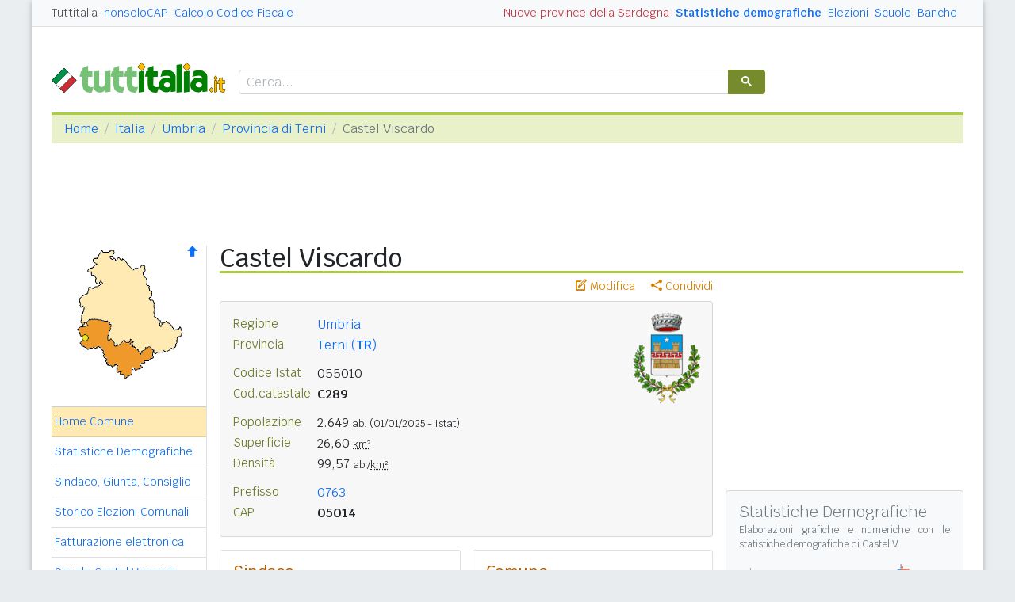

--- FILE ---
content_type: text/html
request_url: https://www.tuttitalia.it/umbria/70-castel-viscardo/
body_size: 9345
content:
<!doctype html><html lang="it"><head><meta charset="utf-8"><meta http-equiv="X-UA-Compatible" content="IE=edge"><meta name="viewport" content="width=device-width, initial-scale=1"><title>Comune di Castel Viscardo (TR) - CAP e Informazioni utili</title><meta name="description" content="Castel Viscardo è un comune dell'Umbria con 2.649 abitanti. Statistiche demografiche, numeri utili, CAP, prefisso e PEC. Info su Scuole, Banche, Annunci, ..."><link rel="stylesheet" type="text/css" href="/etc/v2/css/tit.min.css?2416"><link rel="apple-touch-icon" sizes="180x180" href="/apple-touch-icon.png"><link rel="icon" href="/favicon-32x32.png" sizes="32x32" type="image/png"><link rel="icon" href="/favicon-16x16.png" sizes="16x16" type="image/png"><meta name="msapplication-TileColor" content="#f2f2f2"><meta name="theme-color" content="#f2f2f2"><link rel="shortcut icon" href="/favicon.ico" type="image/x-icon"><link rel="canonical" href="https://www.tuttitalia.it/umbria/70-castel-viscardo/"><meta property="og:title" content="Castel Viscardo (TR)"><meta property="og:description" content="Castel Viscardo &egrave; un comune dell'Umbria in prov. di Terni con 2.649 abitanti. Statistiche demografiche, numeri utili, CAP 05014, prefisso e PEC. Info su Scuole, Banche, Sindaco ed Amministrazione comunale. Altri dati utili ..."><meta property="og:url" content="https://www.tuttitalia.it/umbria/70-castel-viscardo/"><meta property="og:image" content="https://images.tuttitalia.it/umbria/21-castel-viscardo/og-stemma-castel-viscardo.gif"><meta property="og:image:width" content="200"><meta property="og:image:height" content="200"><meta property="og:type" content="article"><meta property="og:site_name" content="Tuttitalia.it"><meta property="og:locale" content="it_IT"><meta name="twitter:card" content="summary"><script type="application/ld+json">
{"@context":"https://schema.org","@type":["City","AdministrativeArea"],"@id":"https://www.tuttitalia.it/umbria/70-castel-viscardo/#comune","name":"Castel Viscardo","alternateName":"Comune di Castel Viscardo (TR)","url":"https://www.tuttitalia.it/umbria/70-castel-viscardo/","image":{"@type":"ImageObject","url":"https://images.tuttitalia.it/umbria/21-castel-viscardo/og-stemma-castel-viscardo.gif","height":200,"width":200},"description":"Castel Viscardo è un comune dell'Umbria in prov. di Terni con 2.649 abitanti. Statistiche demografiche, numeri utili, CAP 05014, prefisso e PEC. Info su Scuole, Banche, Sindaco ed Amministrazione comunale. Altri dati utili ...","containedInPlace":[{"@type":"AdministrativeArea","@id":"https://www.tuttitalia.it/umbria/provincia-di-terni/#provincia","name":"Provincia di Terni","url":"https://www.tuttitalia.it/umbria/provincia-di-terni/"},{"@type":"AdministrativeArea","@id":"https://www.tuttitalia.it/umbria/#regione","name":"Umbria","url":"https://www.tuttitalia.it/umbria/"},{"@type":"Country","@id":"https://www.tuttitalia.it/italia/#country","name":"Italia","url":"https://www.tuttitalia.it/italia/"}],"geo":{"@type":"GeoCoordinates","latitude":"42.7544","longitude":"11.9994"},"mainEntityOfPage":{"@type":"WebPage","@id":"https://www.tuttitalia.it/umbria/70-castel-viscardo/"},"publisher":{"@type":"Organization","name":"Tuttitalia.it","url":"https://www.tuttitalia.it","logo":{"@type":"ImageObject","url":"https://images.tuttitalia.it/logo/tuttitalia.jpg"}}}</script><meta property="fb:app_id" content="123716392879"><script>(function(w,d,s,l,i){w[l]=w[l]||[];w[l].push({'gtm.start':new Date().getTime(),event:'gtm.js'});var f=d.getElementsByTagName(s)[0],j=d.createElement(s),dl=l!='dataLayer'?'&l='+l:'';j.async=true;j.src='https://www.googletagmanager.com/gtm.js?id='+i+dl;f.parentNode.insertBefore(j,f);})(window,document,'script','dataLayer','GTM-W6XVCS9');</script><script>window.googletag = window.googletag || { cmd: [] };</script><script>window.gwte = ["t2_manchette","t2_leaderboard","t2_atf","t2_intext_2","t2_sidebar_top","t2_sidebar_sticky"];</script><script async src="https://securepubads.g.doubleclick.net/tag/js/gpt.js" crossorigin="anonymous"></script><script src="/etc/v2/js/it_slots.min.js" data-cfasync="false"></script></head><body><noscript><iframe src="https://www.googletagmanager.com/ns.html?id=GTM-W6XVCS9" height="0" width="0" style="display:none;visibility:hidden"></iframe></noscript><script>function gwjg(dateString){ var birthDate = new Date(dateString); var diff = Date.now() - birthDate.getTime(); var age = new Date(diff); return Math.abs(age.getUTCFullYear() - 1970);}</script><header><script async src="https://cse.google.com/cse.js?cx=partner-pub-3120999668603196:pid4safyyb9"></script><nav class="gwpm"><div class="gwga align-items-center"><div class="d-xl-none mr-3"><button class="gwoq" type="button" data-toggle="sidebar"><div class="gwjw"><span></span><span></span><span></span></div></button></div><div class="d-sm-none"><a href="/" title="Vai all'Homepage"><img class="gwun" src="https://images.tuttitalia.it/logo/tuttitalia.png" alt="Tuttitalia.it"></a></div><div class="d-none d-sm-flex justify-content-between flex-grow-1"><div class="text-nowrap d-none d-sm-inline-block"><a class="gwox active" href="/">Tuttitalia</a><a class="gwox" href="https://www.nonsolocap.it/">nonsoloCAP</a><a class="gwox" href="https://www.nonsolocap.it/calcolo-codice-fiscale/">Calcolo Codice Fiscale</a></div><div id="gwwf" class="gwkc mr-2 text-right d-none d-sm-inline-block"></div></div><div class="d-none d-sm-flex justify-content-between text-nowrap"><a class="gwox d-none d-lg-inline-block gwri" href="/statistiche/">Statistiche demografiche</a><a class="gwox d-none d-lg-inline-block" href="/elezioni-italiane/">Elezioni</a><a class="gwox d-none d-md-inline-block" href="/scuole/">Scuole</a><a class="gwox d-none d-md-inline-block" href="/banche/">Banche</a></div><div class="d-sm-none"><a class="gwvu collapsed" href="#gwsx" data-toggle="collapse" role="button" aria-expanded="false" aria-controls="searchBox"><div class="gwti"><i class="gwgi gwgr"></i></div></a></div></div></nav><div class="d-sm-none collapse" id="gwsx"><div class="gwsn"></div></div><div class="gwhr"><div class="gwom align-items-end"><div class="d-none d-sm-block mb-2"><a href="/" title="Vai all'Homepage"><img class="gwun" src="https://images.tuttitalia.it/logo/tuttitalia.png" alt="Tuttitalia.it"></a></div><div class="d-none d-sm-block gwwz"><div class="gwdk"></div></div></div><div class="gwmt d-none d-lg-block"><div id="gpt-t2_manchette"><script>googletag.cmd.push(function () { googletag.display('gpt-t2_manchette'); });</script></div></div></div></header><div class="gwdu"></div><div class="gwgh gwbl"><div class="toast mb-3" id="gwto" role="alert" aria-live="assertive" aria-atomic="true"><div class="toast-header bg-success text-white"><i class="gwgi gwcd mr-2"></i><h6 class="font-size-sm text-white mb-0 mr-auto">Fatto!</h6><button class="close text-white ml-2 mb-1" type="button" data-dismiss="toast" aria-label="Close"><span aria-hidden="true">&times;</span></button></div><div class="toast-body bg-success text-white"></div></div><div class="toast mb-3" id="gwsg" role="alert" data-autohide="false" aria-live="assertive" aria-atomic="true"><div class="toast-header bg-danger text-white"><i class="gwgi gwxc mr-2"></i><h6 class="font-size-sm text-white mb-0 mr-auto">Errore</h6><button class="close text-white ml-2 mb-1" type="button" data-dismiss="toast" aria-label="Close"><span aria-hidden="true">&times;</span></button></div><div class="toast-body bg-danger text-white"></div></div></div><div class="gwpv d-none d-sm-block"><nav aria-label="breadcrumb"><ol class="breadcrumb"><li class="breadcrumb-item"><a href="/">Home</a></li><li class="breadcrumb-item"><a href="/italia/">Italia</a></li><li class="breadcrumb-item"><a href="/umbria/">Umbria</a></li><li class="breadcrumb-item"><a href="/umbria/provincia-di-terni/">Provincia di Terni</a></li><li class="breadcrumb-item active" aria-current="page">Castel Viscardo</li></ol></nav></div><div class="gwlu"><div id="gpt-t2_leaderboard"><script>googletag.cmd.push(function () { googletag.display('gpt-t2_leaderboard'); });</script></div></div><div class="gwuf"><div class="gwud"><div class="gwms gwoh"><div class="gwmh"><div class="gwas"><div style="position:relative;"><img src="https://images.tuttitalia.it/umbria/27-provincia-di-terni/cartina-provincia-terni.gif" width="160" height="171" usemap="#gwwa" alt=""> <a href="/umbria/provincia-di-terni/"><i class="gwgi gwav" style="position:absolute;right:10px;top:0;" title="Area Geografica SU"><span class="d-xl-none">&nbsp;</span></i> </a><span class="gwsl d-none d-xl-block" style="background-position:-15px -80px;width:9px;height:9px;position:absolute;left:38px;top:112px"></span></div></div><div class="gwmp"><div class="list-group list-group-flush mb-3"><a class="list-group-item list-group-item-action active" href="/umbria/70-castel-viscardo/">Home Comune</a><a class="list-group-item list-group-item-action" href="/umbria/70-castel-viscardo/statistiche/">Statistiche Demografiche</a><a class="list-group-item list-group-item-action" href="/umbria/70-castel-viscardo/81-amministrazione/">Sindaco, Giunta, Consiglio</a><a class="list-group-item list-group-item-action" href="/umbria/70-castel-viscardo/storico-elezioni-comunali/">Storico Elezioni Comunali</a><a class="list-group-item list-group-item-action" href="/umbria/70-castel-viscardo/fatturazione-elettronica/">Fatturazione elettronica</a><a class="list-group-item list-group-item-action" href="/umbria/70-castel-viscardo/75-scuole/">Scuole Castel Viscardo</a><a class="list-group-item list-group-item-action" href="/umbria/70-castel-viscardo/16-banche/">Banche Castel Viscardo</a><a class="list-group-item list-group-item-action" href="/umbria/70-castel-viscardo/rischio-sismico/">Rischio Sismico</a><a class="list-group-item list-group-item-action" href="/umbria/70-castel-viscardo/classificazione-climatica/">Classificazione Climatica</a><a class="list-group-item list-group-item-action" href="/umbria/70-castel-viscardo/85-comuni-limitrofi/">Comuni Limitrofi</a><a class="list-group-item list-group-item-action" href="/umbria/70-castel-viscardo/20-mappa/">Mappa e Stradario</a></div></div><div class="gwbd"><h2>Speciali</h2><div class="list-group list-group-flush"><a class="list-group-item list-group-item-action gwjl" href="/elezioni-italiane/elezioni-comunali-umbria-2025/">Elezioni Amministrative 2025</a><a class="list-group-item list-group-item-action gwjl" href="/elezioni-italiane/elezioni-regionali-umbria-2024/">Regionali Umbria 2024</a></div><h2>Pagine Utili</h2><div class="list-group list-group-flush"><a class="list-group-item list-group-item-action" href="/umbria/provincia-di-terni/28-sindaci-comuni/">Sindaci in provincia di TR</a><a class="list-group-item list-group-item-action" href="/umbria/provincia-di-terni/57-elenco-telefonico-comuni/">Centralini Comuni prov. TR</a><a class="list-group-item list-group-item-action" href="/umbria/provincia-di-terni/59-prefisso/">Prefissi Telefonici prov. TR</a><a class="list-group-item list-group-item-action" href="/umbria/provincia-di-terni/51-cap/">CAP comuni in prov. di TR</a><a class="list-group-item list-group-item-action" href="/umbria/53-presidenti-province/">Presidenti delle Province</a><a class="list-group-item list-group-item-action" href="/presidenti-regioni/">Presidenti delle Regioni</a><a class="list-group-item list-group-item-action" href="/fusione-comuni/">Fusione Comuni</a></div><h2>Classifiche</h2><div class="list-group list-group-flush"><a class="list-group-item list-group-item-action" href="/umbria/provincia-di-terni/28-comuni/popolazione/">Comuni in provincia di TR</a><a class="list-group-item list-group-item-action" href="/umbria/19-province/">Province umbre </a><a class="list-group-item list-group-item-action" href="/regioni/">Regioni italiane</a><a class="list-group-item list-group-item-action" href="/citta-metropolitane/">Città Metropolitane</a><a class="list-group-item list-group-item-action" href="/capoluoghi/">Comuni capoluogo</a><a class="list-group-item list-group-item-action" href="/citta/popolazione/">Comuni <b>&gt;</b> 60.000 abitanti</a><a class="list-group-item list-group-item-action" href="/comuni-piccoli/popolazione/">Comuni <b>&lt;</b> 150 abitanti</a><a class="list-group-item list-group-item-action gwjk" href="/comuni-per-fasce-demografiche/">Comuni/fasce demografiche</a><a class="list-group-item list-group-item-action" href="/comuni-minori-5000-abitanti/">Comuni <b>&lt;</b> 5.000 abitanti</a></div></div><div class="gwtf"><h2>Turismo in Rete</h2><div class="list-group list-group-flush"><a class="list-group-item list-group-item-action" href="/associazioni/">Associazioni di Comuni</a><a class="list-group-item list-group-item-action" href="/itinerari-tematici/">Itinerari Tematici Locali</a><a class="list-group-item list-group-item-action" href="/bandiera-blu/2025-spiagge/">Bandiera Blu 2025</a></div></div><div class="gwbs"><h2>Network</h2><div class="list-group list-group-flush"><a href="https://www.nonsolocap.it/" class="list-group-item list-group-item-action gwbr">nonsoloCAP.it</a><a href="https://www.nonsolocap.it/calcolo-codice-fiscale/" class="list-group-item list-group-item-action gwbr">Calcolo Codice Fiscale</a><div id="gwmo" class="list-group-item list-group-item-action gwkc"></div></div></div></div></div><div class="gwtb flex-grow-1"><div class="gwpv d-sm-none"><nav aria-label="breadcrumb"><ol class="breadcrumb"><li class="breadcrumb-item"><a href="/"><i class="gwgi gwlb"></i></a></li><li class="breadcrumb-item"><a href="/italia/">IT</a></li><li class="breadcrumb-item"><a href="/umbria/">UMB</a></li><li class="breadcrumb-item"><a href="/umbria/provincia-di-terni/">Provincia di Terni</a></li></ol></nav></div><div class="gway"><h1>Castel Viscardo</h1></div><div class="d-md-flex"><div class="gwnw gwtb flex-grow-1"><div class="gwlp"><a class="gwjv" data-toggle="popover" data-placement="bottom" data-popover-content="#gwdo" title="Suggerisci modifiche"><i class="gwgi gwbx"></i> Modifica</a><a class="gwjv" data-toggle="popover" data-placement="bottom" data-popover-content="#gwre" title="Condividi questa pagina"><i class="gwgi gwtc"></i> Condividi</a><div class="d-none" id="gwdo"><div class="popover-body"><form class="gwtp needs-validation" novalidate><div class="form-group"><label for="gwso">Cosa vuoi modificare o aggiungere in questa pagina?</label><textarea class="form-control" id="gwso" required></textarea><div class="invalid-feedback">inserisci il testo del messaggio</div></div><div class="form-group"><label for="gwdp">La tua email <small>(facoltativo)</small></label><input type="email" class="form-control" id="gwdp" placeholder="nome@esempio.it" aria-describedby="gwsb"><div class="invalid-feedback">indirizzo di email non valido</div><small id="gwsb" class="form-text text-muted">inserisci la tua email se vuoi una risposta</small></div><div class="form-group mb-2"><a href="#" class="gwut">Annulla</a><button type="submit" class="btn btn-primary float-right gwfz">Invia</button></div></form></div></div><div class="d-none" id="gwre"><div class="popover-body"><div><a class="gwsd gwio mr-2 my-2" href="#"><i class="gwgi gwyy"></i> Facebook</a><a class="gwsd gwno my-2" href="#"><i class="gwgi gwlc"></i> x.com</a><div class="w-100"></div><a class="gwsd gwpe mr-2 my-2" href="#" data-action="share/whatsapp/share"><i class="gwgi gwup"></i> whatsapp</a><a class="gwsd gwpx my-2" href="#"><i class="gwgi gwze"></i> email</a></div></div></div></div><div class="gwmj mb-3"><figure class="figure"><img class="figure-img" src="https://images.tuttitalia.it/umbria/21-castel-viscardo/stemma-castel-viscardo.gif" width="86" height="115" alt="Stemma del Comune di Castel Viscardo"></figure><dl><dt>Regione</dt><dd><a href="/umbria/">Umbria</a></dd></dl><dl><dt>Provincia</dt><dd><a href="/umbria/provincia-di-terni/">Terni (<b>TR</b>)</a></dd></dl><dl class="gwfw"><dt>&nbsp;</dt><dd>&nbsp;</dd></dl><dl><dt>Codice Istat</dt><dd>055010</dd></dl><dl><dt>Cod.catastale</dt><dd><span class="gwri">C289</span></dd></dl><dl class="gwfw"><dt>&nbsp;</dt><dd>&nbsp;</dd></dl><dl><dt>Popolazione</dt><dd>2.649 <small>ab.</small> <small>(01/01/2025 - Istat)</small></dd></dl><dl><dt>Superficie</dt><dd>26,60 <small><abbr title="Km quadrati">km&sup2;</abbr></small></dd></dl><dl><dt>Densità</dt><dd>99,57 <small>ab./<abbr title="Km quadrati">km&sup2;</abbr></small></dd></dl><dl class="gwfw"><dt>&nbsp;</dt><dd>&nbsp;</dd></dl><dl><dt>Prefisso</dt><dd><a href="/umbria/provincia-di-terni/59-prefisso/">0763</a></dd></dl><dl><dt>CAP</dt><dd><span class="gwri">05014</span></dd></dl></div><div class="gwof mb-3"><div class="card-deck gwnh mb-3"><div class="card"><div class="card-body"><h3 class="card-title">Sindaco</h3><div class="gwgu mb-3"><img src="https://images.tuttitalia.it/umbria/21-castel-viscardo/52-amministrazione/daniele-longaroni-1972.jpg" width="100" height="100" class=" rounded-circle" alt="Daniele Longaroni" itemprop="image"><div class="gwmx"><p class="gwkf"><a href="/umbria/70-castel-viscardo/81-amministrazione/">Daniele Longaroni</a></p><p class="gwpi"><script>document.write(gwjg('1972-08-18'));</script> anni</p><p class="gwpi mt-2"><a href="/umbria/70-castel-viscardo/81-amministrazione/">Giunta e Consiglio</a></p></div></div><hr class="mb-2"><dl class="card-text"><dt>Nome abitanti</dt><dd>castellesi</dd></dl><dl class="card-text"><dt>Santo patrono</dt><dd>Sant'Antonio da Padova - 27 agosto</dd></dl><dl class="card-text"><dt><a href="/umbria/70-castel-viscardo/rischio-sismico/">Rischio sismico</a></dt><dd class="ml-1"><a href="/umbria/70-castel-viscardo/rischio-sismico/">3</a></dd></dl><dl class="card-text"><dt><a href="/umbria/70-castel-viscardo/classificazione-climatica/">Zona climatica</a></dt><dd class="card-text ml-1"><a href="/umbria/70-castel-viscardo/classificazione-climatica/">E</a></dd></dl></div></div><div class="card"><div class="card-body"><h3 class="card-title">Comune</h3><p class="gwri">
Comune di Castel Viscardo
</p><p>
Piazza IV Novembre 10
</p><p>
05014 Castel Viscardo TR
</p><div class="card-text mt-3 mb-3"><div class="gwyx"><span>Centralino</span><span class="gwyw"></span>0763 361010</div><div class="gwyx"><span>Fax</span><span class="gwyw"></span>0763 361621</div></div><dl class="card-text"><dt>Email PEC</dt><dd class="card-text"><a class="gwao" href="mailto:comune.castelviscardo@postacert.umbria.it">comune.castelviscardo@postacert.umbria.it</a></dd></dl><dl class="card-text"><dt>Codici univoci</dt><dd class="card-text"><a class="gwlt" href="/umbria/70-castel-viscardo/fatturazione-elettronica/">Fatturazione elettronica <span class="badge badge-pill gwbb">1</span></a></dd></dl><dl class="card-text"><dt>Sito istituzionale</dt><dd><a class="gwao" href="https://www.comune.castelviscardo.tr.it/" title="link esterno" target="_blank" rel="noopener">www.comune.castelviscardo.tr.it</a> </dd></dl></div></div></div></div><div class="gwia"><div id="gpt-t2_atf"><script>googletag.cmd.push(function () { googletag.display('gpt-t2_atf'); });</script></div></div><div id="gwhl"></div><h2>Il territorio</h2><h5 class="gwls">Località con CAP 05014</h5><p class="mb-1">Le località <i>Monterubiaglio</i> e <i>Pianlungo</i> possono essere indicate direttamente in un indirizzo postale.</p><p class="text-muted">Esempio: 05014 MONTERUBIAGLIO TR</p><h5 class="gwls">Altre Località, Frazioni e Nuclei abitati</h5><p><i>Le Prese-Zona Industriale, Località Cornale, Viceno</i></p><h2>Reti di Comuni</h2><p>Il Comune fa parte delle Associazioni <a href="/associazioni/citta-del-vino/">Città del Vino</a> e <a href="/associazioni/citta-dell-olio/">Città dell'Olio</a>.</p><h2>Elezioni Comunali</h2><p>L'8 e 9 giugno 2024 i cittadini di Castel Viscardo sono stati chiamati alle urne per le <a href="https://www.tuttitalia.it/elezioni-italiane/elezioni-amministrative-2024/">elezioni comunali 2024</a>. &Egrave; stato riconfermato il sindaco <b>Daniele Longaroni</b>.</p><div class="clearfix mb-3"></div><p>Maggiori informazioni nell'<a href="/umbria/70-castel-viscardo/storico-elezioni-comunali/">archivio storico delle elezioni comunali di Castel Viscardo</a> e nell'Amministrazione comunale con gli attuali <a href="/umbria/70-castel-viscardo/81-amministrazione/">organi di governo di Castel Viscardo</a>.</p><div class="gwia"><div id="gpt-t2_intext_2"><script>googletag.cmd.push(function () { googletag.display('gpt-t2_intext_2'); });</script></div></div><h2>Dati geografici</h2><div class="gwmn"><div class="col-6 col-md-3"><dl><dt>altitudine</dt><dd>507<small>m</small></dd></dl></div><div class="col-6 col-md-3"><dl><dt>min/max</dt><dd>(147, 557)</dd></dl></div><div class="col-12 col-md-6"><div class="gwnu"><p>Misura espressa in <i>metri sopra il livello del mare</i> del punto in cui è situata la Casa Comunale. Le quote <i>minima</i> e <i>massima</i> del territorio comunale sono state elaborate dall'Istat sul modello digitale del terreno (DEM) e dai dati provenienti dall'ultima rilevazione censuaria.</p></div></div><div class="col-6 col-md-3"><dl><dt>latitudine</dt><dd><div>42&deg; 45' 15,84'' N</div><div>42,7544&deg; N</div></dd></dl></div><div class="col-6 col-md-3"><dl><dt>longitudine</dt><dd><div>11&deg; 59' 57,84'' E</div><div>11,9994&deg; E</div></dd></dl></div><div class="col-12 col-md-6"><div class="gwnu"><p>Le <b>coordinate geografiche</b> sono espresse in latitudine Nord (distanza angolare dall'equatore verso Nord) e longitudine Est (distanza angolare dal meridiano di Greenwich verso Est).</p><p>I valori numerici sono riportati utilizzando sia il <b>sistema sessagesimale DMS</b> (<i>Degree, Minute, Second</i>), che il <b>sistema decimale DD</b> (<i>Decimal Degree</i>).</p></div></div></div><div class="card mb-3"><div class="card-body"><h3 class="card-title">Servizi utili</h3><ul class="card-text gwsa"><li><a href="https://www.nonsolocap.it/calcolo-codice-fiscale/?cb=055010">Calcola il Codice Fiscale<span class="gwsl" style="background-position:1px -62px;width:7px;height:10px"></span></a> di una persona nata a Castel Viscardo</li><li>Cerca le località con <a href="https://www.nonsolocap.it/cap/05014/">cap 05014<span class="gwsl" style="background-position:1px -62px;width:7px;height:10px"></span></a> ed i comuni con <a href="https://www.nonsolocap.it/cap/0763/">prefisso 0763<span class="gwsl" style="background-position:1px -62px;width:7px;height:10px"></span></a></li><li>Elenco dei <a href="/umbria/provincia-di-terni/51-cap/">CAP</a>, <a href="/umbria/provincia-di-terni/59-prefisso/">prefissi</a>, <a href="/umbria/provincia-di-terni/57-elenco-telefonico-comuni/">centralini</a> e <a href="/umbria/provincia-di-terni/28-sindaci-comuni/">sindaci</a> dei comuni della prov. di TR</li></ul></div></div><div class="gwli"><ins class="adsbygoogle"
style="display:block"
data-ad-client="ca-pub-3120999668603196"
data-ad-slot="6189844688"
data-ad-format="auto"
data-full-width-responsive="true"></ins><script>(adsbygoogle = window.adsbygoogle || []).push({});</script></div><div class="gwaq flex-column mb-3"><h3>Comuni vicini</h3><nav class="nav gwmi"><a class="nav-link" href="/umbria/51-castel-giorgio/"><b class="gwri">Castel Giorgio</b> <small class="gwmu">5,6km</small></a><a class="nav-link" href="/umbria/73-allerona/"><b class="gwri">Allerona</b> <small class="gwmu">6,8km</small></a><a class="nav-link" href="/umbria/74-orvieto/"><b class="gwri">Orvieto</b> <small class="gwmu">10,0km</small></a><a class="nav-link" href="/lazio/53-san-lorenzo-nuovo/">San Lorenzo Nuovo (VT) <small class="gwmu">10,6km</small></a><a class="nav-link" href="/umbria/29-ficulle/">Ficulle <small class="gwmu">10,6km</small></a><a class="nav-link" href="/lazio/59-acquapendente/"><b class="gwri">Acquapendente (VT)</b> <small class="gwmu">11,0km</small></a><a class="nav-link" href="/umbria/36-porano/">Porano <small class="gwmu">11,6km</small></a><a class="nav-link" href="/lazio/24-bolsena/">Bolsena (VT) <small class="gwmu">12,2km</small></a><a class="nav-link" href="/lazio/37-grotte-di-castro/">Grotte di Castro (VT) <small class="gwmu">13,5km</small></a><a class="nav-link" href="/umbria/92-fabro/">Fabro <small class="gwmu">13,6km</small></a><a class="nav-link" href="/lazio/93-proceno/">Proceno (VT) <small class="gwmu">13,8km</small></a><a class="nav-link" href="/umbria/41-parrano/">Parrano <small class="gwmu">15,5km</small></a><a class="nav-link" href="/lazio/82-bagnoregio/">Bagnoregio (VT) <small class="gwmu">15,7km</small></a><a class="nav-link" href="/lazio/90-lubriano/">Lubriano (VT) <small class="gwmu">15,9km</small></a><a class="nav-link" href="/lazio/37-onano/">Onano (VT) <small class="gwmu">16,4km</small></a><a class="nav-link" href="/toscana/14-san-casciano-dei-bagni/">San Casciano dei Bagni (SI) <small class="gwmu">16,5km</small></a><a class="nav-link" href="/lazio/85-gradoli/">Gradoli (VT) <small class="gwmu">16,9km</small></a><a class="nav-link" href="/umbria/39-monteleone-d-orvieto/">Monteleone d'Orvieto <small class="gwmu">19,5km</small></a><a class="nav-link" href="/lazio/92-latera/">Latera (VT) <small class="gwmu">19,7km</small></a><a class="nav-link" href="/umbria/52-baschi/">Baschi <small class="gwmu">20,1km</small></a><div class="gwnu ml-2 mt-2">In <b>grassetto</b> sono riportati i <b>comuni confinanti</b>. Le distanze sono calcolate in linea d'aria dal centro urbano. Vedi l'elenco completo dei <a href="/umbria/70-castel-viscardo/85-comuni-limitrofi/">comuni limitrofi a Castel Viscardo</a> ordinati per distanza.</div></nav></div></div><div class="d-none d-md-block gwdc"><div class="gwhm"><div id="gpt-t2_sidebar_top"><script>googletag.cmd.push(function () { googletag.display('gpt-t2_sidebar_top'); });</script></div></div><div id="gwhk"><div class="gwiy gwcs gwwd mb-3"><h5>Statistiche Demografiche</h5><p>Elaborazioni grafiche e numeriche con le <a href="/umbria/70-castel-viscardo/statistiche/">statistiche demografiche di Castel V.</a></p><div class="row align-items-center"><div class="col-6 mb-3"><a href="/umbria/70-castel-viscardo/statistiche/"> <div class="d-flex flex-column gwax text-center"><img class="mx-auto mb-1" src="https://images.tuttitalia.it/grafici/umbria/21-castel-viscardo/i-grafico-andamento-popolazione-castel-viscardo.png" alt="Popolazione"> <div>Andamento<br>popolazione</div> </div></a></div><div class="col-6 pl-2 mb-3"><a href="/umbria/70-castel-viscardo/statistiche/"> <div class="d-flex flex-column gwax text-center"><img class="mx-auto mb-1" src="https://images.tuttitalia.it/grafici/umbria/21-castel-viscardo/i-grafico-eta-stato-civile-p-castel-viscardo.png" alt="Piramide"> <div>Piramide<br>delle età</div> </div></a></div><div class="col-6 pl-2"><a href="/umbria/70-castel-viscardo/statistiche/"> <div class="d-flex flex-column gwax text-center"><img class="mx-auto mb-1" src="https://images.tuttitalia.it/grafici/umbria/21-castel-viscardo/i-grafico-eta-scolastica-castel-viscardo.png" alt="Età scolastica"> <div>Distribuzione<br>per età scolastica</div> </div></a></div><div class="col-6 pl-2"><a href="/umbria/70-castel-viscardo/statistiche/"> <div class="d-flex flex-column gwax text-center"><img class="mx-auto mb-1" src="https://images.tuttitalia.it/grafici/umbria/21-castel-viscardo/i-grafico-tasso-stranieri-castel-viscardo.png" alt="Stranieri"> <div>Percentuale<br>stranieri</div> </div></a></div></div></div></div><div class="gwvr sticky-top"><div id="gpt-t2_sidebar_sticky"><script>googletag.cmd.push(function () { googletag.display('gpt-t2_sidebar_sticky'); });</script></div></div></div></div></div></div></div><footer class="gwhh"><div class="gwbt px-5 px-sm-4 px-md-5 pt-4"><div class="row"><div class="col-sm-3"><ul class="gwak"><li class="gwns"><a href="/note-legali/">Note Legali</a></li><li class="gwns"><a href="/privacy-policy/">Privacy Policy</a></li></ul></div><div class="col-sm-6"><ul class="gwak text-sm-center d-sm-none"><li class="gwns"><a href="https://www.nonsolocap.it/">CAP Italia</a></li><li class="gwns"><a href="https://www.nonsolocap.it/calcolo-codice-fiscale/">Calcolo Codice Fiscale</a></li></ul><ul class="gwak text-sm-center d-none d-sm-block"><li class="gwns"><a href="/italia/">Istituzioni Italiane</a></li><li class="gwns"><a href="/variazioni-amministrative/">Variazioni amministrative</a></li></ul></div><div class="col-sm-3"><ul class="gwak text-sm-right"><li class="gwns"><a href="/strumenti/">Strumenti</a></li><li class="gwns"><a href="/contatti/">Contattaci</a></li></ul></div></div></div><div class="gwbo px-2 px-md-4 pt-3"><div class="d-flex justify-content-between align-items-baseline"><div>&copy; 2026 Gwind</div><div class="d-flex align-items-baseline"><div class="pr-2 d-none gwxy">Seguici su</div><div><ul class="gwld"><li class="gwob"><a type="button" class="btn btn-outline-secondary btn-sm" href="https://www.facebook.com/tuttitalia" role="button" target="_blank"><i class="gwgi gwyy"></i></a></li><li class="gwob"><a type="button" class="btn btn-outline-secondary btn-sm" href="https://x.com/tuttitalia_it" role="button" target="_blank"><i class="gwgi gwlc"></i></a></li></ul></div></div></div></div></footer><script src="/etc/v2/js/jquery.min.js"></script><script src="/etc/v2/js/bootstrap.bundle.min.js"></script><script src="/etc/v2/js/it_wn.min.js?2416"></script><script src="/etc/v2/js/it_tit.min.js?2416"></script><map id="gwwa" name="gwwa"><area shape="poly" coords="55,15,73,17,85,30,98,25,99,33,97,35,101,42,101,49,107,58,108,63,104,67,110,70,111,90,123,98,127,96,136,106,144,105,146,111,140,117,135,130,132,130,125,134,110,135,106,127,94,136,79,121,76,122,73,119,62,127,57,117,53,119,56,96,29,93,26,101,21,102,19,95,23,78,21,76,18,77,18,66,27,60,29,52,34,54,47,47,43,44,42,48,38,47,37,37,32,38,32,33,27,32,39,23,34,19,35,16,40,16,45,7,55,8,60,6,60,8" href="/umbria/provincia-di-perugia/" title="Provincia di Perugia" alt="Provincia di Perugia" /><area shape="poly" coords="46,130,54,151,60,152,65,151,65,160,70,160,74,167,82,162,85,154,89,157,96,153,92,149,110,141,109,135,105,128,94,137,78,122,76,123,73,120,61,129,57,118,52,120,55,97,29,94,26,102,17,102,15,106,23,116,18,122,28,130" href="/umbria/provincia-di-terni/" title="Provincia di Terni" alt="Provincia di Terni" /></map></body></html>


--- FILE ---
content_type: text/html; charset=utf-8
request_url: https://www.google.com/recaptcha/api2/aframe
body_size: 118
content:
<!DOCTYPE HTML><html><head><meta http-equiv="content-type" content="text/html; charset=UTF-8"></head><body><script nonce="qMvnVIKzUOfNqLQ_WuRVYw">/** Anti-fraud and anti-abuse applications only. See google.com/recaptcha */ try{var clients={'sodar':'https://pagead2.googlesyndication.com/pagead/sodar?'};window.addEventListener("message",function(a){try{if(a.source===window.parent){var b=JSON.parse(a.data);var c=clients[b['id']];if(c){var d=document.createElement('img');d.src=c+b['params']+'&rc='+(localStorage.getItem("rc::a")?sessionStorage.getItem("rc::b"):"");window.document.body.appendChild(d);sessionStorage.setItem("rc::e",parseInt(sessionStorage.getItem("rc::e")||0)+1);localStorage.setItem("rc::h",'1768999735310');}}}catch(b){}});window.parent.postMessage("_grecaptcha_ready", "*");}catch(b){}</script></body></html>

--- FILE ---
content_type: application/javascript; charset=utf-8
request_url: https://fundingchoicesmessages.google.com/f/AGSKWxVR564rfoE0WsWZOzwh6pB49tphacBaBn6vuaK644r58amRTxJgfRMBsqhBj-QzSp9Vvz130otBjJhHjT7SJCBVJsOC9JmIYSLAUTtQGBAJQs95CsmzoMnjK4Ccn22qjXmyVyVovXl29hlZjOdemBzP-VL-O6o-HgsWRtGd9q3DiS0_MQHEVu6MkVmn/_=468x60&=advertiser._reklama_/adv_script_/btmadsx.
body_size: -1293
content:
window['82a48b05-733b-43b5-bd25-abb0c86f1f81'] = true;